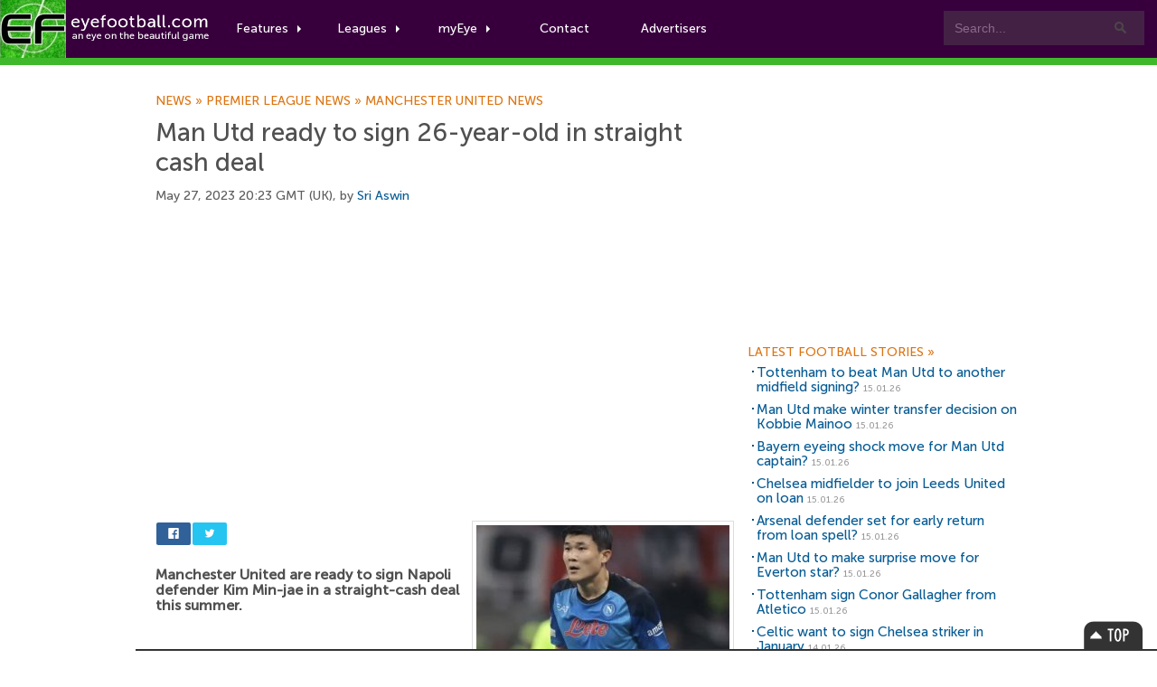

--- FILE ---
content_type: text/html; charset=UTF-8
request_url: https://www.eyefootball.com/news/53527/Man-Utd-26-year--straight-cash-deal.html
body_size: 7901
content:
<!-- using DB -->
<!DOCTYPE html>

<html xml:lang="en" lang="en">

<head>

<base href="https://www.eyefootball.com/" />
<meta charset="UTF-8">


<link rel="canonical" href="https://www.eyefootball.com/news/53527/Man-Utd-26-year--straight-cash-deal.html"/>
<link rel="alternate" media="only screen and (max-width: 640px)" href="https://www.eyefootball.com/mobile/53527/Man-Utd-26-year--straight-cash-deal.html" >



<script>
  (function(i,s,o,g,r,a,m){i['GoogleAnalyticsObject']=r;i[r]=i[r]||function(){
  (i[r].q=i[r].q||[]).push(arguments)},i[r].l=1*new Date();a=s.createElement(o),
  m=s.getElementsByTagName(o)[0];a.async=1;a.src=g;m.parentNode.insertBefore(a,m)
  })(window,document,'script','https://www.google-analytics.com/analytics.js','ga');

  ga('create', 'UA-1775696-3', 'auto');
  ga('send', 'pageview');

</script>


<script async src="//pagead2.googlesyndication.com/pagead/js/adsbygoogle.js"></script>
<script>
     (adsbygoogle = window.adsbygoogle || []).push({
          google_ad_client: "ca-pub-0822845539061681",
          enable_page_level_ads: true
     });
</script>

<script src="jquery-3.7.1.min.js"></script>
<script src="js/rrssb.min.js"></script>
<script src="js/tabs.js"></script>


<link rel="stylesheet" href="css/main.css">
<link rel="stylesheet" href="css/bootstrap.css">
<link rel="stylesheet" href="css/bar.css">
<link rel="stylesheet" href="css/eyefootball.css">
<link rel="stylesheet" href="css/rrssb.css" />

<meta name="language" content="en" />
<meta name="site" content="eyefootball.com" />
<meta name="country" content="United Kingdom" />
<meta name="copyright" content="eyefootball" /> 
<meta name="channel" content="Football,Soccer,Sports" />
<meta name="viewport" content="width=device-width, initial-scale=1.0">

<meta name='keywords' content="football news, Man Utd ready to sign 26-year-old in straight cash deal, Aris news, Aris football news, Inter news, Inter football news, Napoli news, Napoli football news,  football transfers" />

<title>Man Utd ready to sign 26-year-old in straight cash deal | Eyefootball</title>

<meta name="description" content="Manchester United are ready to sign Napoli defender Kim Min-jae in a straight-cash deal this summer." />
<meta name="DC.date.issued" content="2023-05-27">
<meta property="fb:app_id" content="2338063982"/>
<meta property="twitter:card" content="summary" />
<meta property="twitter:site" content="@eyefootball" />
<meta property="twitter:creator" content="@eyefootball" />
<meta property="twitter:url" content="https://www.eyefootball.com/news/53527" />
<meta property="twitter:title" content="Man Utd ready to sign 26-year-old in straight cash deal" />
<meta property="twitter:description" content="Manchester United are ready to sign Napoli defender Kim Min-jae in a straight-cash deal this summer." />
<meta property="twitter:image" content="https://www.eyefootball.com/imghold/thumbKimMinJae.jpg"/>
<meta property="og:title" content="Man Utd ready to sign 26-year-old in straight cash deal" />
<meta property="og:type" content="article" />
<meta property="og:url" content="https://www.eyefootball.com/news/53527" />
<meta property="og:image" content="https://www.eyefootball.com/imghold/thumbKimMinJae.jpg"/>
<link rel="image_src" href="https://www.eyefootball.com/imghold/thumbKimMinJae.jpg" />
<meta property="og:site_name" content="eyefootball">
<meta property="og:description" content="Manchester United are ready to sign Napoli defender Kim Min-jae in a straight-cash deal this summer.">
<meta name="page_title" content="football news | Man Utd ready to sign 26-year-old in straight cash deal" />
<meta name="title" content="football news | Man Utd ready to sign 26-year-old in straight cash deal" />
<meta name="ContentType" content="News" />

<link rel="alternate" type="application/rss+xml" title="Eye Football News" href="https://www.eyefootball.com/rss_news_main.xml" />
<meta name='y_key' content='d64688648173d4b2' /> 
<meta name='distribution' content='Global' /> 

<!--[if IE]>
<style type="text/css" media="screen">

@font-face{
font-family: MuseoSans;
src: url('MuseoSans_500.eot');
}

</style>
<![endif]-->


<script type="application/ld+json">
{
    "@context": "http://schema.org",
    "@type": "NewsArticle",
    "name": "Man Utd ready to sign 26-year-old in straight cash deal",
    "description": "Manchester United are ready to sign Napoli defender Kim Min-jae in a straight-cash deal this summer.",
    "url": "https://www.eyefootball.com/news/53527/Man-Utd-26-year--straight-cash-deal.html",
    "mainEntityOfPage": "https://www.eyefootball.com/news/53527/Man-Utd-26-year--straight-cash-deal.html",
    "inLanguage": "en_gb",
    "headline": "Man Utd ready to sign 26-year-old in straight cash deal",
    "dateCreated": "2023-05-27T19:23:03+0000",
    "dateModified": "2023-05-27T19:23:03+0000",
    "datePublished": "2023-05-27T19:23:03+0000",
    "copyrightYear": "2026"
}
</script>

<script type="application/ld+json">
{
    "@context": "http://schema.org",
    "@type": "Corporation",
    "name": "Eyefootball",
    "description": "Eyefootball is an independent football news website publishing Premier League stories.",
    "url": "https://www.eyefootball.com/",
    "sameAs": ["https://twitter.com/eyefootball","https://www.facebook.com/eyefootball"],
    "image": {
        "@type": "ImageObject",
        "url": "https://www.eyefootball.com/img/logo-header.png",
        "height": "116",
        "width": "424" 
    },
    "logo": {
        "@type": "ImageObject",
        "url": "https://www.eyefootball.com/img/logo-header.png",
        "height": "116",
        "width": "424" 
    },
    "foundingDate": "2007",
    "foundingLocation": "United Kingdom" 
}
</script>

<script type="application/ld+json">
{
    "@context": "http://schema.org",
    "name": "Eyefootball",
    "description": "Eyefootball is an independent football news website publishing Premier League stories.",
    "url": "https://www.eyefootball.com/",
    "image": "https://www.eyefootball.com/img/logo-header.png",
    "sameAs": ["https://twitter.com/eyefootball","https://www.facebook.com/eyefootball"],
    "copyrightHolder": {
        "@type": "Corporation",
        "name": "Eyefootball",
        "description": "Eyefootball is an independent football news website publishing Premier League stories.",
        "url": "https://www.eyefootball.com/",
        "sameAs": ["https://twitter.com/eyefootball","https://www.facebook.com/eyefootball"],
        "foundingDate": "2007",
        "foundingLocation": "United Kingdom" 
    },
    "author": {
        "@type": "Corporation",
        "name": "Eyefootball",
	    "description": "Eyefootball is an independent football news website publishing Premier League stories.",
	    "url": "https://www.eyefootball.com/",
	    "sameAs": ["https://twitter.com/eyefootball","https://www.facebook.com/eyefootball"],
        "foundingDate": "2007",
        "foundingLocation": "United Kingdom" 
    }
}
</script>

</head>

<body class="preload">
<!-- For accessibility -->
<a href="#content" class="skip">Skip to content</a>

<div id="fb-root"></div>
<script>(function(d, s, id) {
var js, fjs = d.getElementsByTagName(s)[0];
if (d.getElementById(id)) return;
js = d.createElement(s); js.id = id;
js.src = "//connect.facebook.net/en_US/all.js#xfbml=1";
fjs.parentNode.insertBefore(js, fjs);
}(document, 'script', 'facebook-jssdk'));</script>


<!-- Navigation -->
<div id="nav" class="clearfix">
	<a href="index.php" class="logo" title="Football News"><img src="img/logo-header.png" alt="Football News"></a>

	
	<div class="searchboxes">
		<form action="news/?search=true" method="get">
		   <input type="text" value="Search..." name="keywords" id="searcher" onfocus="this.value=''" onblur="this.value=' Search...'" /><input type="submit" value="Search" name="search" />
		</form>
	</div>


	<ul class="main">
		
		
		<li class="comhover"><a href="#" class="dropdown">Features<span class="caret"></span></a>
		    <ul class="clearfix">
		       <div class="featurewrap clearfix">
		          <div class="myeyecontent">
					  <div style="float:left; ">
						<ul>
						<li><a href='https://www.eyefootball.com/news' title='football news' alt='football news'>Football News</a> the latest stories</li>
						<li><a href='https://www.eyefootball.com/transfer_centre.php' title='football transfer centre' alt='football transfer centre'>Football Transfer Centre</a> the latest football transfer stories</li>
						<li><a href='https://www.eyefootball.com/scout' title='football scout' alt='football scout'>Football Scout</a> who will be the next big thing in world football?</li>
						<li><a href='https://www.eyefootball.com/featured-blogs' title='featured blogs' alt='featured blogs'>Featured Blogs</a> the latest opinions from our team</li>
						<li><a href='https://www.eyefootball.com/page_aboutus.php' title='eyefootball about us' alt='eyefootball about us'>About Us</a> learn a bit about the eyefootball crew</li>
						<li><a href='https://www.eyefootball.com/page_contactus.php' title='contact us' alt='contact us'>Contact us</a> get in touch</li>
						
						</ul>
					  </div>
				</div>
		      </div>
		    </ul>
		</li>
		
        <li class="comhover"><a href="#" class="dropdown">Leagues<span class="caret"></span></a>

        <ul id="dropselect" class="clearfix">
                <div class="leaguewrap clearfix">
			<li>
			<p>Premier League</p>
                        <a href="https://www.eyefootball.com/premier-league" alt='Premier League news' title='Premier League news'>Premier League news</a>
                        </li>
                        <li>
                        <p>La Liga</p>
			<a href="https://www.eyefootball.com/la-liga" alt='La Liga news' title='La Liga news'>La Liga news</a><br/>
                        </li>
			<li>
			<p>Serie A</p>
			<a href="https://www.eyefootball.com/serie-a" alt='Serie A news' title='Serie A news'>Serie A news</a>
			</li>
                </div>
                <div class="leaguewrap2 clearfix">
                        <li>
			<p>Bundesliga</p>
                        <a href="https://www.eyefootball.com/bundesliga" alt='Bundesliga news' title='Bundesliga news'>Bundesliga news</a>
                        </li>
                        <li>
                        <p>Ligue 1</p>
                        <a href="https://www.eyefootball.com/ligue-1" alt='Ligue 1 news' title='Ligue 1 news'>Ligue 1 news</a>
                        </li>
			<li>
			<p>Eredivisie</p>
			<a href="https://www.eyefootball.com/eredivisie" alt='Eredivisie news' title='Eredivisie news'>Eredivisie news</a>
			</li>
                 </div>
        </ul>

        </li>
		
<li class="comhover"><a href="#" class="dropdown">myEye<span class="caret"></span></a>
  <ul id="dropselect" class="clearfix">
     <div class="myeyewrap clearfix">
<div class="myeyecontent">

<span class="heading">Your Account</span>


           <div style="padding-top:20px">

		<form method='post' action='https://www.eyefootball.com/index.php?process=login'>
			<label for='username'>
				<table>
					<tr>
						<td style='width:100px'>Username:</td>
						<td><input type='text' class='input' name='username' tabindex='1' id='username' /></td>
					</tr>
				</table>
			</label>
			
			<label for='password'>
				<table>
					<tr>
						<td style='width:100px'>Password:</td> 
						<td><input type='password' class='input' name='password' tabindex='2' id='password' /></td>
					</tr>
				</table>
			</label>
			
			<label for='remember_me'>Keep logged in? <input type='checkbox' name='remember_me' value='1' tabindex='3' id='remember_me' /></label><br/><br/>
			<label for='submit'><input name='Submit' class='button' type='submit' id='submit' tabindex='4' value='Login' alt='login' title='login' /></label>
		</form>

		<br/>
		<span class="heading">You can join our writing team! Want to publish your own articles?</span>
		<a href="register.php?page=create">Click here to signup for an account</a>
                </div>


      </div>
    </div>
  </ul>
</li>

<li class="comhover"><a href="page_contactus.php">Contact</a></li>

<li class="comhover"><a href="page_advertisers.php">Advertisers</a></li>		

	</ul>


</div>

<!-- Navigation  -->

	<div class="newsheader">
		<div id="wrapper">
			<h2>Football News</h2>
		</div>
	</div>



<div id="wrapper">

	<!-- CONTENT -->
	<div id="content">

<div id="top_story"><div id="content" class="topstorystyle" itemscope itemtype="http://schema.org/NewsArticle">
<!-- google_ad_section_start -->
<h6><a href='/news' title='Football News'>News<span>&nbsp;»&nbsp;</span></a><a href='/premier-league' title='Premier League news'>Premier League news<span>&nbsp;»&nbsp;</span></a><a href='/club/12/Man_Utd/index.html' title='Manchester United news'>Manchester United news</a></h6><br/><h1 itemprop="name">Man Utd ready to sign 26-year-old in straight cash deal</h1><p class='articletimestamp'>May 27, 2023 20:23 GMT (UK), by <a rel="author" href="https://www.eyefootball.com/author/Sri_Aswin"><!-- Author Start -->Sri Aswin<!-- Author End --></a> 
</p>

<h2 style='visibility:hidden'><a href='https://www.eyefootball.com/news/53527'>Man Utd ready to sign 26-year-old in straight cash deal</a></h2>
<script async src="https://pagead2.googlesyndication.com/pagead/js/adsbygoogle.js"></script>
<!-- responsive_ad -->
<ins class="adsbygoogle"
     style="display:block"
     data-ad-client="ca-pub-0822845539061681"
     data-ad-slot="6286582474"
     data-ad-format="auto"></ins>
<script>
(adsbygoogle = window.adsbygoogle || []).push({});
</script>
<br/>

<div style="float:right">
<figure><p class="article_image"><img src="https://www.eyefootball.com/imghold/largestKimMinJae.jpg" title="Man Utd ready to sign 26-year-old in straight cash deal" alt="Man Utd ready to sign 26-year-old in straight cash deal" itemprop="image"/></p>
<figcaption><em itemprop="articleSection">Min-jae set for Man Utd transfer?</em></figcaption>
</figure>
</div>

<div style="margin-bottom:18px; width:450px;">

<div style='width:80px'>
<ul class="rrssb-buttons clearfix">
  <li class="rrssb-facebook">
    <!--  Replace with your URL. For best results, make sure you page has the proper FB Open Graph tags in header: https://developers.facebook.com/docs/opengraph/howtos/maximizing-distribution-media-content/ -->
    <a href="https://www.facebook.com/sharer/sharer.php?u=https://www.eyefootball.com/news/53527/Man-Utd-26-year--straight-cash-deal.html" class="popup">
      <span class="rrssb-icon"><svg xmlns="http://www.w3.org/2000/svg" viewBox="0 0 29 29"><path d="M26.4 0H2.6C1.714 0 0 1.715 0 2.6v23.8c0 .884 1.715 2.6 2.6 2.6h12.393V17.988h-3.996v-3.98h3.997v-3.062c0-3.746 2.835-5.97 6.177-5.97 1.6 0 2.444.173 2.845.226v3.792H21.18c-1.817 0-2.156.9-2.156 2.168v2.847h5.045l-.66 3.978h-4.386V29H26.4c.884 0 2.6-1.716 2.6-2.6V2.6c0-.885-1.716-2.6-2.6-2.6z"/></svg></span>
      <span class="rrssb-text">facebook</span>
    </a>
  </li>
  <li class="rrssb-twitter">
    <!-- Replace href with your Meta and URL information  -->
    <a href="https://twitter.com/intent/tweet?text=https://www.eyefootball.com/news/53527/Man-Utd-26-year--straight-cash-deal.html"
    class="popup">
      <span class="rrssb-icon"><svg xmlns="http://www.w3.org/2000/svg" viewBox="0 0 28 28"><path d="M24.253 8.756C24.69 17.08 18.297 24.182 9.97 24.62a15.093 15.093 0 0 1-8.86-2.32c2.702.18 5.375-.648 7.507-2.32a5.417 5.417 0 0 1-4.49-3.64c.802.13 1.62.077 2.4-.154a5.416 5.416 0 0 1-4.412-5.11 5.43 5.43 0 0 0 2.168.387A5.416 5.416 0 0 1 2.89 4.498a15.09 15.09 0 0 0 10.913 5.573 5.185 5.185 0 0 1 3.434-6.48 5.18 5.18 0 0 1 5.546 1.682 9.076 9.076 0 0 0 3.33-1.317 5.038 5.038 0 0 1-2.4 2.942 9.068 9.068 0 0 0 3.02-.85 5.05 5.05 0 0 1-2.48 2.71z"/></svg></span>
      <span class="rrssb-text">twitter</span>
    </a>
  </li>
</ul>
</div>

				</div>


<span itemprop="articleBody">
<!-- Article Start -->
<h2 style='font-size:16px'>
<strong>Manchester United are ready to sign Napoli defender Kim Min-jae in a straight-cash deal this summer.
</strong></h2>
<p style='font-size:16px; padding-top:10px'>
<br />
<br />
The South Korean has been a revelation during his debut campaign in Naples but has been tipped to leave soon.<br />
<br />
His foreign release clause will be active between July 1-15 and United are set to capitalise on the buy option.<br />
<br />
According to <a class='clublink' href="https://www.eyefootball.com/profile/Il_Mattino/" title="Il Mattino profile" alt="Il Mattino profile"><span itemscope itemtype="http://schema.org/Person"><span itemprop="name">Il Mattino</span></span></a>, the Red Devils are expected to pay the fee in one go and don't have any room for negotiation.<br />
<br />
Napoli president <a class='clublink' href="https://www.eyefootball.com/profile/Aurelio_De_Laurentiis/" title="Aurelio De Laurentiis profile" alt="Aurelio De Laurentiis profile"><span itemscope itemtype="http://schema.org/Person"><span itemprop="name">Aurelio De Laurentiis</span></span></a> has refused to speak on the defender and won't accept any players in exchange.<br />
<br />
Hence, United are set to make a single payment for the South Korean, who has given the green light for the switch.<br />
<br />
Min-jae is eager to work under <a class='clublink' href="https://www.eyefootball.com/profile/Erik_ten/" title="Erik ten profile" alt="Erik ten profile"><span itemscope itemtype="http://schema.org/Person"><span itemprop="name">Erik ten</span></span></a> Hag at United. He has his sights on a Premier League move this summer.<br />
<br />
Paris Saint-Germain are also interested in signing him but Min-jae prefers a lucrative move to England over Paris.<br/>
<!-- Article End -->

<!-- google_ad_section_end --></p></span>






<script async src="https://pagead2.googlesyndication.com/pagead/js/adsbygoogle.js"></script>
<!-- newadv -->
<ins class="adsbygoogle"
     style="display:inline-block;width:468px;height:60px"
          data-ad-client="ca-pub-0822845539061681"
	       data-ad-slot="6286582474"></ins>
	       <script>
	       (adsbygoogle = window.adsbygoogle || []).push({});
	       </script>

<div id="social"><ul id="toolbox">
<li class="print">
<a href="javascript:window.print();" title="Print this article">
<span>Print this article</span>
</a>
</li>

<li class="rss">
<a href="https://www.eyefootball.com/rss_news_main.xml" title="Football News RSS feed">
<span>Football News RSS</span>
</a>
</li>

<li class="newsindex">
<a href="/news" title="Football News">
<span>News Archive</span>
</a>
</li>

</ul></div>
<div id="social">
<div class="fb-comments" data-href="https://www.eyefootball.com/news/53527/Man-Utd-26-year--straight-cash-deal.html" data-width="597" data-num-posts="10"></div>
</div>


</div>
</div>
</div>
	<!-- CONTENT END -->


	<!-- SIDEBAR -->
	<div id="sidebar">


		<div id='googlebox'>

<script async src="//pagead2.googlesyndication.com/pagead/js/adsbygoogle.js"></script>
<!-- 300x250, created 25/02/08 -->
<ins class="adsbygoogle"
     style="display:inline-block;width:300px;height:250px"
     data-ad-client="ca-pub-0822845539061681"
     data-ad-slot="3178345245"></ins>
<script>
(adsbygoogle = window.adsbygoogle || []).push({});
</script>

    </div>




<!-- LATEST NEWS -->
<div id="featuredsection"> 
<h6><a href="/archive" title="football news centre">Latest Football Stories&nbsp;<span>&raquo;</span></a></h6> 


<ul>
<li id='artlinks'><h2><a href="/news/61551/Tottenham-beat-Man-Utd-midfield-signing.html" title="Tottenham to beat Man Utd to another midfield signing?">Tottenham to beat Man Utd to another midfield signing?</a> <span class="timestamp">15.01.26</span></h2></li>
<li id='artlinks'><h2><a href="/news/61550/Man-Utd-winter-transfer-decision-Kobbie-Mainoo.html" title="Man Utd make winter transfer decision on Kobbie Mainoo">Man Utd make winter transfer decision on Kobbie Mainoo</a> <span class="timestamp">15.01.26</span></h2></li>
<li id='artlinks'><h2><a href="/news/61549/Bayern-eyeing-Man-Utd-captain.html" title="Bayern eyeing shock move for Man Utd captain?">Bayern eyeing shock move for Man Utd captain?</a> <span class="timestamp">15.01.26</span></h2></li>
<li id='artlinks'><h2><a href="/news/61548/Chelsea-midfielder-Leeds-United-loan.html" title="Chelsea midfielder to join Leeds United on loan">Chelsea midfielder to join Leeds United on loan</a> <span class="timestamp">15.01.26</span></h2></li>
<li id='artlinks'><h2><a href="/news/61547/Arsenal-defender-early-return-loan-spell.html" title="Arsenal defender set for early return from loan spell?">Arsenal defender set for early return from loan spell?</a> <span class="timestamp">15.01.26</span></h2></li>
<li id='artlinks'><h2><a href="/news/61546/Man-Utd-surprise-Everton-star.html" title="Man Utd to make surprise move for Everton star?">Man Utd to make surprise move for Everton star?</a> <span class="timestamp">15.01.26</span></h2></li>
<li id='artlinks'><h2><a href="/news/61545/Tottenham-Conor-Gallagher-Atletico.html" title="Tottenham sign Conor Gallagher from Atletico">Tottenham sign Conor Gallagher from Atletico</a> <span class="timestamp">15.01.26</span></h2></li>
<li id='artlinks'><h2><a href="/news/61544/Celtic-Chelsea-striker-January.html" title="Celtic want to sign Chelsea striker in January">Celtic want to sign Chelsea striker in January</a> <span class="timestamp">14.01.26</span></h2></li>
<li id='artlinks'><h2><a href="/news/61543/Man-Utd-transfer-decision-Carricks-arrival.html" title="Man Utd make transfer decision after Carricks arrival">Man Utd make transfer decision after Carrick's arrival</a> <span class="timestamp">14.01.26</span></h2></li>
<li id='artlinks'><h2><a href="/news/61542/Everton-Fulham-enter-race-Arsenal-star.html" title="Everton & Fulham enter race to sign Arsenal star">Everton & Fulham enter race to sign Arsenal star</a> <span class="timestamp">14.01.26</span></h2></li>
</ul>




</div>
<!-- LATEST NEWS -->


<br/>



<!-- FANTASY FOOTBALL -->
<div id="footballscout">
	<h6>Premier League Fantasy Football</h6>
				<div class="callout">

				<div class="fantasyleague">
					<div class="transferwindow_img">
					<img src="https://www.btcbtn.com/fantasyfootball2022.jpg" alt="premier league fantasy football" title="premier league fantasy football"/>
					</div>

					<p class="transferwindow_text" style="margin-bottom:15px;">
				                        2025/26 FANTASY FOOTBALL IS HERE!! Take part with code: zrndt1 or click <a href="https://fantasy.premierleague.com/leagues/auto-join/zrndt1">HERE</a> to join!<br/><br/>					</p>
				</div>
			</div>
</div>

<!-- MOST POPULAR -->
<div id="top5"> 
	<h6><a href="/top5" title="top 5 articles">Top Stories Today&nbsp;<span>&raquo;</span></a></h6> 
	<li id='artlinks'><h2><a href="https://www.eyefootball.com/news/61551/Tottenham-beat-Man-Utd-midfield-signing.html" title="Tottenham to beat Man Utd to another midfield signing?">Tottenham to beat Man Utd to another midfield signing?</a> <span class="timestamp">15.01.26</span></h2></li>

<li id='artlinks'><h2><a href="https://www.eyefootball.com/news/61548/Chelsea-midfielder-Leeds-United-loan.html" title="Chelsea midfielder to join Leeds United on loan">Chelsea midfielder to join Leeds United on loan</a> <span class="timestamp">15.01.26</span></h2></li>

<li id='artlinks'><h2><a href="https://www.eyefootball.com/news/61550/Man-Utd-winter-transfer-decision-Kobbie-Mainoo.html" title="Man Utd make winter transfer decision on Kobbie Mainoo">Man Utd make winter transfer decision on Kobbie Mainoo</a> <span class="timestamp">15.01.26</span></h2></li>

<li id='artlinks'><h2><a href="https://www.eyefootball.com/news/61549/Bayern-eyeing-Man-Utd-captain.html" title="Bayern eyeing shock move for Man Utd captain?">Bayern eyeing shock move for Man Utd captain?</a> <span class="timestamp">15.01.26</span></h2></li>

<li id='artlinks'><h2><a href="https://www.eyefootball.com/news/61547/Arsenal-defender-early-return-loan-spell.html" title="Arsenal defender set for early return from loan spell?">Arsenal defender set for early return from loan spell?</a> <span class="timestamp">15.01.26</span></h2></li>

</ul>

</div>
<!-- MOST POPULAR -->

<!-- TRANSFER PANE -->
<div id="featuredsection">
	<h6><a href="transfer_centre.php" title="football transfer centre">Football Transfer Centre&nbsp;<span>&raquo;</span></a></h6>
				<div class="callout">

				<div class="transferwindow">
					<div class="transferwindow_img">
					<a href="transfer_centre.php" alt="football transfer centre" title="football transfer centre">
					<img src="https://btcbtn.com/football_transfers_arteta.jpg" alt="football transfer centre" title="football transfer centre"/></a>
					</div>

					<p class="transferwindow_text">

Follow the latest football transfer news in our <a href="transfer_centre.php" alt="football transfer centre" title="football transfer centre">football transfer centre</a>. Keep track of upcoming moves during the 2025/26 summer transfer window! The window closes on September 1st 2025.
					</p>
				</div>
			</div>
</div>
<!-- TRANSFER PANE -->



<!-- ON THIS DAY -->
<div id="onthisday">
<h6><a href="/archive" title="on this day">On this day&nbsp;<span>&raquo;</span></a></h6>
<ul>
<li id='artlinks'><h2><a href="https://www.eyefootball.com/news/53526/Real-Madrid-offered-chance-Man-Utd.html" title="Real Madrid offered chance to sign Man Utd target">Real Madrid offered chance to sign Man Utd target</a> <span class="timestamp">26.05.23</span></h2></li>

<li id='artlinks'><h2><a href="https://www.eyefootball.com/news/53525/Man-Utd-open-agent-World-Cup-finalist.html" title="Man Utd open talks with agent of World Cup finalist">Man Utd open talks with agent of World Cup finalist</a> <span class="timestamp">26.05.23</span></h2></li>

<li id='artlinks'><h2><a href="https://www.eyefootball.com/news/53524/England-star-determined-Arsenal.html" title="England star determined to join Arsenal">England star determined to join Arsenal</a> <span class="timestamp">26.05.23</span></h2></li>

<li id='artlinks'><h2><a href="https://www.eyefootball.com/news/53523/Erik-ten-Hag-focused-signing-Chelsea-star.html" title="Erik ten Hag focused on signing Chelsea star">Erik ten Hag focused on signing Chelsea star</a> <span class="timestamp">26.05.23</span></h2></li>

<li id='artlinks'><h2><a href="https://www.eyefootball.com/news/53522/Arsenal-attacker-close-agreeing-contract-terms.html" title="Arsenal attacker close to agreeing contract terms">Arsenal attacker close to agreeing contract terms</a> <span class="timestamp">26.05.23</span></h2></li>

</ul></div>

<!-- ON THIS DAY -->


<div style="float:left">
        <!-- GOOGLE PLUS -->
<!--<div class="google_spacer">-->

<!--
	<div class="g-plus" data-href="https://plus.google.com/+Eyefootball/" data-layout="portrait"></div>
		</div> -->
        <!-- GOOGLE PLUS -->
        <!-- FACEBOOK -->
<!--                <div class="facebook_spacer">
                <div class="fb-like-box" data-href="https://www.facebook.com/eyefootball" data-width="300" data-height="250" data-colorscheme="light" data-show-faces="true" data-header="false" data-stream="false" data-show-border="false"></div>
                </div>  -->
        <!-- FACEBOOK -->
<br/>

<!-- TWITTER -->
<!--
<a class="twitter-timeline" data-width="300" data-height="350" href="https://twitter.com/eyefootball">Tweets by eyefootball</a> <script async src="//platform.twitter.com/widgets.js" charset="utf-8"></script>
</div>

 <a href="https://twitter.com/eyefootball" class="twitter-follow-button" data-show-count="false" data-size="large">Follow @eyefootball</a><script>!function(d,s,id){var js,fjs=d.getElementsByTagName(s)[0],p=/^http:/.test(d.location)?'http':'https';if(!d.getElementById(id)){js=d.createElement(s);js.id=id;js.src=p+'://platform.twitter.com/widgets.js';fjs.parentNode.insertBefore(js,fjs);}}(document, 'script', 'twitter-wjs');</script> -->


<!-- TWITTER -->



	</div>
	<!-- END SIDEBAR -->

</div>
<!--END WRAPPER-->


<footer> 
 
		<section> 
				<a href="/news" class="cta" title="Football News" alt="Football Transfers">Football News</a> 
				<a href="/transfer_centre.php" class="cta" title="Football Transfers" alt="Football Transfers">Football Transfers</a> 
		</section> 
		
		<section> 
 
			<article> 
				<small>Copyright &copy; 2007 - 2025 Eyefootball. All rights reserved.</small><br/> 
		    	<br/>
				<a href="termsofuse.php" title="Terms of use">Terms of Use</a> 
				<a href="privacy_policy.php" title="Privacy Policy">Privacy Policy</a> 
		        <br/><br/>
		        <h3><a href="mailto:press@eyefootball.com">Contact us at press AT eyefootball.com</a></h3>

		        <small><br/>Eyefootball is a community platform, where anyone with an interest in the beautiful game can freely contribute and write football news articles.</small>
			</article> 
 
			<div style="margin-top:42px; text-align: left;"> 
				<a href="https://www.facebook.com/eyefootball" title='eyefootball on facebook' target="_blank"> 
					<strong>Facebook</strong> 
					<em>facebook.com/eyefootball</em> 
				</a> 

				<a href="https://www.twitter.com/eyefootball" title='eyefootball on twitter' target="_blank"> 
					<strong>Twitter</strong> 
					<em>twitter.com/eyefootball</em> 
				</a> 
				

			</div> 
 
			<div style="margin-top:42px; text-align:left">
  
 				<a href="https://www.eyefootball.com/page_help.php" title="How to use eyefootball"><strong>Help</strong></a> 
				<a href="https://www.eyefootball.com/page_aboutus.php" title="About eyefootball"><strong>About</strong></a>
		        <a href="https://www.eyefootball.com/page_ourteam.php" title="Eyefootball Writers and Editors"><strong>Our Writers and Editors</strong></a> 
		        <a href="https://www.eyefootball.com/page_editors.php" title="Football Writers"><strong>Open Writing Positions</strong></a>
		        <a href="https://www.eyefootball.com/careers.php" title="Careers"><strong>Careers</strong></a> 
 				<a href="https://www.eyefootball.com/page_advertisers.php" title="Advertisements"><strong>Advertisement Information</strong></a> 
 				<a href="https://www.eyefootball.com/page_contactus.php" title="Contact Us"><strong>Contact</strong></a> 
				<a href="https://www.eyefootball.com/page_sitemap.php" title="Sitemap"><strong>Sitemap</strong></a>
			</div> 
 
		</section> 
 
</footer> 


<div id="bottomban"> 
	<div class="bottomwrapper">

		<div id="topBtn"><a href="https://www.eyefootball.com/news/53527/Man-Utd-26-year--straight-cash-deal.html#top" class="scroll">Top</a></div> 

	 	   	<div class="full"> 

		       	<div id="corners"> 
				</div> 

	        </div>  

		</div>
		
    </div> 

</div>



</body>

</html>



--- FILE ---
content_type: text/html; charset=utf-8
request_url: https://www.google.com/recaptcha/api2/aframe
body_size: 266
content:
<!DOCTYPE HTML><html><head><meta http-equiv="content-type" content="text/html; charset=UTF-8"></head><body><script nonce="8sUfcWMrYE9NC1-C3Irbtw">/** Anti-fraud and anti-abuse applications only. See google.com/recaptcha */ try{var clients={'sodar':'https://pagead2.googlesyndication.com/pagead/sodar?'};window.addEventListener("message",function(a){try{if(a.source===window.parent){var b=JSON.parse(a.data);var c=clients[b['id']];if(c){var d=document.createElement('img');d.src=c+b['params']+'&rc='+(localStorage.getItem("rc::a")?sessionStorage.getItem("rc::b"):"");window.document.body.appendChild(d);sessionStorage.setItem("rc::e",parseInt(sessionStorage.getItem("rc::e")||0)+1);localStorage.setItem("rc::h",'1768545884376');}}}catch(b){}});window.parent.postMessage("_grecaptcha_ready", "*");}catch(b){}</script></body></html>

--- FILE ---
content_type: text/css
request_url: https://www.eyefootball.com/css/eyefootball.css
body_size: 5153
content:
* {
margin: 0;
padding: 0;
}


#header {
width:980px; 
margin:0 auto;
height:90px;
}

#wrapper {
width: 980px;
margin: 0 auto;
padding-top:28px;
overflow: hidden;
text-align: center;
background: #fff;
display:block;
}

div,dl,dt,dd,ul,ol,li,h1,h2,h3,h4,h5,h6,pre,code,form,fieldset,legend,input,button,textarea,p,blockquote,th,td,span {
margin: 0;
padding: 0;
}

a{
color:#085C94;
text-decoration:none;
}
a:hover {
text-decoration:underline;
}
img {
border: none;
}

img.article_picture { 
	margin-left:20px; padding:3px; border: solid 1px #ddd;
}

figcaption {
	width:240px;
	margin-bottom:10px;
	margin-left:20px;
	margin-top: 3px;
	font-size:12px;
}

h1 {
font-family: 'MuseoSans-500';
line-height: 120%;
font-size: 28px;
margin-top: 3px;
margin-bottom: 12px;
font-weight: normal;
}
h2 {
font-family: 'MuseoSans-500';
line-height: 110%;
font-size: 24px;
margin-top: 3px;
margin-bottom: 6px;
font-weight: normal;
}
h3 {
color: #585858;
font-family: 'MuseoSans-500';
line-height: 110%;
font-size: 13pt;
font-weight: normal;
}
h4, h5 {
font-family: 'MuseoSans-500';
line-height: 110%;
}
h7.bar {
background: #f5f5f5;
height: 10px;
line-height: 10px;
text-transform: uppercase;
margin-bottom: 12px;
font-weight: bold;
font-size: 10px;
width: 50px;
color: gray;
}
h7.bar span {
padding: 0 8px 1px 0;
background: white;
}
h3{
color: #6f6f6f;
}
h4{
padding-top: 8px;
font-size: 14px;
color: #474747;
}
h5{
font-size: 14px;
color: #323232;
}


h6{
font-family: 'MuseoSans-500';
line-height: 110%;
text-transform: uppercase;
font-weight: normal;
width: auto;
font-size: 14px;
clear: both;
margin: 0px 0 7px;
float: left;
padding-right: 12px;
line-height: 14px;
}

#leaguenews.h6 {
margin: 0px 0 7px;
}

p {
font-family: 'MuseoSans-500';
font-size: 11px;
line-height: 135%;
color: #333;
}

br {
padding-bottom:15px;
}

.input {
   font-family: 'MuseoSans-500';
   border: 1px solid #2b83ba;
   background: #ffffff;
   padding:4px;
   font-size:12px;
}

.selector {
   font-family: 'MuseoSans-500';
   border: 1px solid #2b83ba;
   background: #ffffff;
   padding:8px;
   margin-bottom: 4px;
   margin-top: 4px;
   font-size:12px;
   width:220px;
}

.button {
   border-top: 1px solid #2b83ba;
   background: #0088cc;
   background: -webkit-gradient(linear, left top, left bottom, from(#0088cc), to(#046ba0));
   background: -webkit-linear-gradient(top, #0088cc, #046ba0);
   background: -moz-linear-gradient(top, #0088cc, #046ba0);
   background: -ms-linear-gradient(top, #0088cc, #046ba0);
   background: -o-linear-gradient(top, #0088cc, #046ba0);
   padding: 5px 10px;
   -webkit-border-radius: 8px;
   -moz-border-radius: 8px;
   border-radius: 8px;
   -webkit-box-shadow: rgba(0,0,0,1) 0 1px 0;
   -moz-box-shadow: rgba(0,0,0,1) 0 1px 0;
   box-shadow: rgba(0,0,0,1) 0 1px 0;
   text-shadow: rgba(0,0,0,.4) 0 1px 0;
   color: white;
   font-size: 14px;
   text-decoration: none;
   vertical-align: middle;
   }
.button:hover {
   border-top-color: #0e0f0f;
   background: #0e0f0f;
   color: #fff;
   }
.button:active {
   border-top-color: #1b435e;
   background: #1b435e;
   }

.body_bg_1 {
border: solid 1px #e0e0e0;
background: #f8f8f8;
}

#news_main p {
font-family: 'MuseoSans-500';
}

.timestamp{
font-size: 10px;
font-family: 'MuseoSans-500';
color: #999;
}
.more {
font-size:11px;
}

.standard {
font-size:14px;
}

.textstandard {
font-size:12px;
}

.article_holder {
float:left;
padding-left:6px;
padding-right:6px;
}
.article_holder p {
font-size: 12px;
}

.article_holder h3 {
font-size:15pt;
}

.article_holder h4 {
font-size:14px;
text-transform: none;
}

.articletimestamp {
color: #5f5f5f;
font-size:14px;
padding-bottom:12px;
}


#social {
width:600px; 
padding:15px; 
float:left; 
margin-top:20px; 
border-top: solid 1px #ddd;  
border-bottom: solid 1px #ddd; 
background-color:#f6f6f6;
}


#transfers {
width:600px;
padding:15px;
float:left;
margin-top:20px;
border-top: solid 1px #ddd;
border-bottom: solid 1px #ddd;
background-color:#f6f6f6;
}

#transfers p {
font-size:15px;
}


.dateline{
text-transform: uppercase;
}
.byline{
white-space: normal;
}

.middleSwrapper {
	float:left; 
	position:relative;
	margin-bottom:30px;
}

.middleSwrapper img {
	padding:1px;
	border: solid 1px #909090;
}

.midSwrapper {
        float:left;
        position:relative;
}

.midSwrapper img {
        padding:1px;
        border: solid 1px #909090;
}


.middleSdescription {
	position:absolute; 
	bottom:2px; 
	left:2px;
	width:215px;
	background-color:#404040;
	color:white;
	opacity:0.8; 
	filter:alpha(opacity=60); 
        padding:7px;
}

.middleSwrapper a {
	color:white;
}

.middleSdescriptionC {
	margin:0px;
        color:#ffffff;
        font-size:14px;
}

.middleSdescriptionC2 {
        margin:0px;
        color:#ffffff;
        font-size:11px;
}


.middle_archivelink {
text-transform: uppercase;
padding-top:35px;
text-align:center;
font-size:10px;
}
.middle_archivelink2 {
text-transform: uppercase;
padding-top:5px;
text-align:center;
font-size:10px;
}
h6 a{
display: block;
height: 10px;
float: left;
width: auto;
line-height: 10px;
color: #dc7412;
}
h6 a span{
color: #dc7412;
}

h6 a:hover{
color: #dc7412;
}

#newsarticle h2 {
font-size:20px;
}

#newslist_area li {
list-style: none;
}

#newslist_area li h3{
font-family: 'MuseoSans-500';
font-size: 15px;
float: left;
width:100%;
background: url(https://www.eyefootball.com/images/linkdot.png) no-repeat 0 4px;
padding-left: 11px;
margin-top: 10px;
}

li#artlinks h2{
font-family: 'MuseoSans-500';
font-size: 15px;
float: left;
width:96%;
font-weight:normal;
background: url(https://www.eyefootball.com/images/linkdot.png) no-repeat 0 4px;
padding-left: 10px;
margin-top: 2px;
margin-bottom: 5px;
}

li#sub-rss a {
	background: transparent url(https://www.eyefootball.com/images/icon-rss.gif) no-repeat left; 
}

#subscribe {
	float:left;
	margin-top: 20px;
	margin-bottom: 15px; 
}

#subscribe li a {
        font-size: 14px;
	display: block;
	padding: 5px 0 20px 30px; 
}

#articleoptions {
        float:left;
        margin-top: 0px;
       	margin-bottom: 5px;
	margin-right: 8px;
}

#articleoptions li a {
        font-size: 13px;
        display: inline;
        padding: 8px 0 20px 30px;
}



#tagpage {
        margin-top: 10px; margin-right:10px; width:582px; border: solid 1px #ddd; padding:7px; background:white; float:left;
}

#tagpage li {
	list-style-type: square;
	list-style-position: outside;
	list-style-image: none;
	margin-left:20px;
}


#relatedclub {
	margin-top: 10px; margin-right:10px; width:274px; border: solid 1px #ddd; padding:7px; background:white; float:left;
}

#relatedclub li {
list-style:none;
}

#relatedclub h3 {
font-size:16px;
}


#officialclub {
        margin-top: 10px; margin-right:10px; width:582px; border: solid 1px #ddd; padding:7px; background:white; float:left;
}

#toolbox li {
	width: 140px;
	float: left;
	padding: 0 0 0 22px;
	line-height: 14px;
}

#toolbox li.print {
	background: url("https://www.eyefootball.com/images/print.png") no-repeat top left;
	margin-left: 8px;
	width: 110px;
}

#toolbox li.email {
	background: url("https://www.eyefootball.com/images/email.png") no-repeat top left;
	margin-left: 5px;
	width: 110px;
}

#toolbox li.rss {
	background: url("https://www.eyefootball.com/images/RSS.jpg") no-repeat top left;
	margin-left: 8px;
	width: 150px;
}

#toolbox li.newsindex {
	background: url("https://www.eyefootball.com/images/newsindex.jpg") no-repeat top left;
	margin-left: 8px;
	width: 90px;
}


#toolbox li a {
	font-size: 14px;
	font-weight: normal;
}


.article_image {
float:right;
position: relative;
overflow: hidden;
padding: 4px;
line-height:80%;
border: solid 1px #ddd;
margin-bottom:8px;
margin-left:12px;
}

.bubble {
    display:inline;
    overflow:visible;
    float:right;
    padding-left:5px;
    margin-top:7px;
    margin-bottom:7px;
    margin-left:5px;
    width:210px; 
    background-color: #d4d4d4;
    background-image: -webkit-linear-gradient(top, hsla(0,0%,100%,.5), hsla(0,0%,100%,0));
    background-image:    -moz-linear-gradient(top, hsla(0,0%,100%,.5), hsla(0,0%,100%,0));
    background-image:     -ms-linear-gradient(top, hsla(0,0%,100%,.5), hsla(0,0%,100%,0));
    background-image:      -o-linear-gradient(top, hsla(0,0%,100%,.5), hsla(0,0%,100%,0));
    background-image:         linear-gradient(top, hsla(0,0%,100%,.5), hsla(0,0%,100%,0));
    border-radius: 20px;
    box-shadow: inset 0 1px 1px hsla(0,0%,100%,.5),
                2px 2px 0 hsla(0,0%,0%,.1);
    color: #616161;
 
    font-size: 10px;
    padding: 10px 15px;
    text-shadow: 0 1px 1px hsla(0,0%,100%,.5);
}

.bubble_quote {
    color:#474747;
}

.bubble_quoter {
    color:#474747; 
    padding-bottom:15px; 
    font-weight:bold; 
    padding-top:2px; 
}

#league_news {
width: 100%;
float: left;
position: relative;
padding-bottom: 10px;
}
#recent_news, #recent_transfernews {
width: 100%;
float: left;
position: relative;
padding-bottom: 11px;
padding-top: 11px;
border-bottom: 1px solid #ddd;
}
#recent_news .top_image {
position: relative;
}
#recent_news h6{
margin-top: 0;
}
#recent_transfernews h2, #recent_news h2 {
clear: left;
margin-top: 7px;
}
#recent_transfernews .image {
float: left;
margin-right: 5px;
}

#talksportbox {
   margin-bottom:17px;
}

#googlebox {
   margin-bottom:24px;	
}


/***********************************
*** LEAGUES
***********************************/
.name {
	font-size:10px;
	padding-right: 12px;
}

.played {
	font-size:10px;
	padding-right:8px;
}

.points {
	font-size:10px;
}

/***********************************
*** TAG CLOUDS
***********************************/

#tagcloud{
        border: solid 1px #ddd;
        padding: 1px;
	float:left;
	display:inline;
	width:386px;
        margin-bottom:30px;
	}	

	#tags ul{
		padding:.5em 10px;
		text-align:center;		
		}
	#tags li{
		margin:0;
		padding:0;
		list-style:none;
		display:inline;
		}
	#tags li a{
		color:#085C94;
		padding:0 4px;
		}
	#tags li a:hover{	
		color:#000000;
		}		
	
	.tag4{font-size:75%;}
	.tag3{font-size:90%;}
	.tag2{font-size:110%;}
	.tag1{font-size:130%; text-transform:uppercase;}


/*** LEAGUE TABLES ***/
#tabs {
float: left;
margin: 0;
width: 220px;
}
#tabs ul {
float: left;
display:inline;
background: #ededed;
padding:0px;
width: 220px;
}
#tabs li {
display:inline; 
list-style: none;
border:1px #ddd solid;
width:65px;
}
* html #tabs li {
display: inline;
}
#tabs li, #tabs li a {
float: left;
padding-top:2px;
padding-bottom:2px;
font-size: 90%;
}
#tabs ul li.active {
border:1px #ddd solid;
background: #fff;
padding-top:2px;
padding-bottom:2px;
}
#tabs ul li.active a {
background: #fff;
color: #333333;
}
#tabs div {
clear: both;
}

#tabs ul li a {
text-decoration: none;
color: #000;
font-weight: normal;
}

.c2 {
width:180px;
padding-top:1px;
padding-bottom:2px;
}
/*** LEAGUE TABLES ***/
/* major layout boxes */
#content{
float:left;
position: relative;
margin: 2px 0 30px 11px;
padding-right: 4px;
width:640px;
text-align: left;
}
#sidebar{
float: right;
margin: 2px 3px 0 0;
position: relative;
width: 300px;
margin-bottom:200px;
text-align: left;
}
#footer {
float:left;
clear:both;
height:27px;
margin:10px 0 5px;
overflow:hidden;
padding-top: 10px;
width: 100%;
border-top: 1px solid #999;
}
#news_main .top_image {
float:right;
position: relative;
overflow: hidden;
padding: 1px;
line-height:80%;
border: solid 1px #c1c1c1;
margin-left:8px;
margin-bottom:3px;
}
#news_main .short {
width: 320px;
}
#news_main .content {
padding-bottom: 14px;
}
#top_story {
float:left;
width: 634px;
border-bottom: solid 1px #fff;
margin-bottom: 4px;
}
.majorstorystyle{
width: 100%;
margin-right: 20px;
float: left;
}

.majorstorystyle h2 {
font-size:28px;
}

.majorstory_image {
float:right;
position: relative;
overflow: hidden;
padding: 1px;
line-height:80%;
border: solid 1px #ddd;
margin-left:8px;
margin-bottom:8px;
}
/* homepage / landing page content boxes */
#news_main{
/* IF ITS A MAIN STORY padding-top:10px; */
/* IF ITS A MAIN STORY */
width: 390px;
padding-right: 9px;
float: left;
position: relative;
}
#newslist_area{
width: 233px;
margin-left: 7px;
float: left;
position: relative;
}
#featured_news {
width:100%;
font-size: 11px;
float:left;
margin-top:7px;
margin-bottom:9px;
font-family: 'MuseoSans-500';
line-height:140%;
}
#featured_news_image {
float:right;
margin-left:3px;
}
/* sidebar boxes */
#sidebar div{
float: left;
}

/* make spacing and borders consistent on hp sidebar */
#sidebar div#slideshows,
#sidebar div.sidebarad_middle,
#sidebar div#mostpopular,
#sidebar div#leaguetable,
#sidebar div#footballscout,
#sidebar div#senseiwenger,
#sidebar div#mostpopular{
width: 100%;
margin-bottom:20px;
}

#latestsection {
padding-bottom:20px;
}

#top5 {
padding-top:2px;
padding-bottom:22px;
width:300px;
}

#top5 li {
list-style:none;
}

#onthisday {
padding-top:1px;
padding-bottom:4px;
width:300px;
}

#onthisday li {
list-style:none;
}


#sidebar div#mostpopular,
#sidebar div#featuredsection div.callout,
#sidebar div#leaguetable div.callout,
#sidebar div#footballscout div.callout,
#sidebar div#senseiwenger div.callout,
#sidebar div#personals_content,
#sidebar div#section {
margin-bottom: 0px;
}
#newslist_area ul,
#newslist_area ul li {
width: 100%;
clear: left;
}
.topstorystyle {
float:left;
padding-bottom:25px;
}

.topstorystyle h3 {
font-size:16px;
}

.topstoryfont {
font-size:15px;
}
.majorstoryfont {
font-size:16px;
}
.nextstorystyle {
float:left; 
padding-top:10px; 
margin-top: 10px; 
padding-bottom: 10px;
border-top: solid 1px #ddd;
}
.transferstorystyle {
float:left;
padding-top: 1px;
margin-top: 3px;
padding-bottom: 10px;
}

.leaguestory {
float:left;
padding-bottom:10px;
margin-top: 10px;
padding-bottom: 10px;
border-bottom: solid 1px #ddd;
}

.nextstoryfont {
font-size:15px;
}
.fantasyleague {
padding-right:4px; height:80px;
}
.transferwindow {
padding-right:4px; height:128px;
}
.transferwindow_img {
float:left; padding-right:8px;
}
.transferwindow_text {
padding: 10px;
width: 280px;
}
.social_button {
padding-bottom:14px;
}

.scoutwrap {
	  position:relative;
	  float:left;
	  clear:none;
	  overflow:hidden;
          height:162px;
}
.scoutwrap img {
	  position:relative;
	  z-index:1;
}
.scoutwrap .desc {
	  display:block;
	  position:absolute;
	  width:100%;
	  top:80%;
	  left:0;
	  z-index:2;
	  text-align:left;
          padding-left:15px;
	  padding-top:2px;
	  padding-bottom:1px;
	  /* Fallback for web browsers that doesn't support RGBa */
	  background: rgb(0, 0, 0);
	  /* RGBa with 0.6 opacity */
	  background: rgba(0, 0, 0, 0.6);
}
.scoutwrap {
           font-size:14px;
	   color:#fff;
}
.scoutwrap a {
	   color:#fff;
	   text-decoration:none;
}
.scoutwrap a:hover {
           font-size:14px;
	   color:#fff;
	   text-decoration:underline;
}



/* featured section */
#featuredsection {
	margin-bottom:28px;
}
#featuredsection li {
list-style:none;
}
#featuredsection div.callout {
width: 300px;
border-top: 5px solid #BA6E30;
border-bottom: 5px solid #BA6E30;
}
#featuredsection h6 {
margin-top: 0;
margin-bottom: 7px;
}
#featuredsection h3 {
padding-top: 35px; /* for spons ad abs posit t the right */
margin-left: 10px;
}
#featuredsection h3 a {
font: bold 12px arial, helvetica, sans-serif;
float: left;
text-transform: uppercase;
margin-bottom: 6px;
color: #999;
width: 100%;
padding-left: 18px;
}
#featuredsection .title {
margin: 8px 10px 5px 10px;
}
#featuredsection .title a {
clear: both;
font-family: 'MuseoSans-500';
font-size: 14px;
line-height: 115%;
}
#leaguetable {
width: 225px;
}
#senseiwenger div.callout {
width: 300px;
border-top: 5px solid #BA6E30;
border-bottom: 5px solid #BA6E30;
}
#senseiwenger .title {
margin: 8px 10px 5px 10px;
}
#senseiwenger .title a {
clear: both;
font-family: 'MuseoSans-500';
font-size: 14px;
line-height: 115%;
}
#footballscout {
	margin-bottom:28px
}
#footballscout div.callout {
width: 300px;
border-top: 5px solid #BA6E30;
border-bottom: 5px solid #BA6E30;
}
#footballscout .title {
margin: 8px 10px 5px 10px;
}
#footballscout .title a {
clear: both;
font-family: 'MuseoSans-500';
font-size: 14px;
line-height: 115%;
}
.footballscout_text {
margin-left:10px;
margin-right:10px;
margin-bottom:10px;
}
.footballscout2_text {
margin-right: 2px;
margin-left: 6px;
margin-bottom: 3px;
padding: 2px;
font-size:10px;
line-height:12px;
}
.footballscout_image {
float:left;
padding-right: 9px;
height:90px;
}
.google_spacer {
padding-top:10px;
display:block;
}
.facebook_spacer {
padding-top:4px;
display:block;
}
.player_tweets {
float:left;
width:100%;
height:auto;
border: 1px solid #c1c1c1;
font-size:80%
}
.grayborder {
border: 1px solid #ddd;
float:right;
margin-left: 1px;
margin-bottom: 2px;
width:24px;
height:24px;
}
.imageborder {
border:solid 1px #ddd; padding:1px;
}
.tweets_logo {
text-align:right;
float:right;
padding:5px;
border:0px;
}
.tweets_tweet {
font-size:90%;
}
.tweets_gray{
background-color:#ededed;
}
.tweets_white{
background-color:#ffffff;
}
.tweets_profile {
width: 30px;
padding-left: 4px;
padding-right:7px;
vertical-align:middle
}
.tweets_blurb {
padding-top:6px;
padding-bottom:6px;
line-height:12px;
width: 80%;
font-size:10px;
padding-right:5px;
vertical-align:middle
}
.tweets_date {
font-weight:normal;
font-size:85%;
}
.tweets_retweet {
width: 18px;
padding-left:2px;
padding-right:5px;
vertical-align:middle;
}
section, footer, article { display: block; }
a.cta,
#application input[type="submit"] {
position: absolute;
right: 10px; top: 23px;
background: url(https://btcbtn.com/sprite.png) -240px -10px;
font-size: 14px;
color: #fff;
text-align: center;
text-transform: uppercase;
text-shadow: -1px -1px 0 rgba(0,0,0,0.2);
width: 220px;
padding: 7px 0 7px;
-webkit-transition: -webkit-box-shadow 0.2s ease;
}
a.cta:hover {
background-position: -240px -53px;
background-color: rgba(234,39,124,0.2);
-webkit-box-shadow: 0 0 5px rgba(234,39,124,0.5);
}
a.cta:active {
background-position: -240px -96px;
-webkit-box-shadow: 0 0 5px rgba(234,39,124,0.2);
padding: 8px 0;
}
footer {
float: left;
background: rgb(248,247,247) center top;
border-top: 1px solid #ddd;
width: 100%;
height: 280px;
padding-top: 13px;
padding-bottom: 90px;
margin: 0 auto;
}
footer section {
position: relative;
width: 960px;
margin: 0 auto;
}
footer .cta {
right: 10px; top: 0;
}
footer .cta:first-of-type {
right: 250px;
background-position: -10px -10px;
}
footer .cta:first-of-type:hover,
#application input[type="submit"]:hover {
background-position: -10px -53px;
background-color: rgba(0,0,0,0.1);
-webkit-box-shadow: 0 0 5px rgba(0,0,0,0.5);
}
footer .cta:first-of-type:active,
#application input[type="submit"]:active {
background-position: -10px -96px;
-webkit-box-shadow: 0 0 5px rgba(0,0,0,0.2);
}
footer article, footer div {
position: relative;
color: #78787b;
width: 220px;
margin: 8px 10px 10px;
float: left;
}
footer h3 {
background: #f8f7f7;
line-height: 12px;
padding: 0 10px 12px 0;
margin: -6px 0 0;
float: left;
}
footer article {
width: 460px;
}
footer article p {
margin: 0 0 10px;
clear: both;
}
footer article p a {
margin: auto;
float: none;
}
footer article small {
float: left;
font-size:12px;;
}
footer article a {
margin: 0 0 0 15px;
float: left;
font-size:12px;
}
footer div a {
position: relative;
color: #000000 !important;
width: 220px;
margin: 0 0 2px;
float: left;
font-size:12px;
}
footer div:first-of-type a {
width: 170px;
padding-left: 50px;
padding-bottom: 10px;
}
footer div a * {
display: block;
font-style: normal;
}
footer div a strong {
color: #222;
font-weight: normal;
}
footer div a:hover * {
color: #000000;
}
footer div:first-of-type a strong:before,
.modal .badge strong:before {
content: '';
position: absolute;
left: 0; top: -1px;
background: url(https://btcbtn.com/sprite.png) -348px -140px;
width: 40px;
height: 40px;
}
footer div a[href*="twitter"] strong:before,
#twitter .badge strong:before {
background-position: -296px -140px;
}
footer div a[href*="google"] strong:before,
#google .badge strong:before {
background-position: -387px -140px;
}
footer div a[href*="instagram"] strong:before,
#instagram .badge strong:before {
background-position: -430px -140px;
}



#league_box_1 {
	margin: 15px auto 0px auto;
	width:220px;
}

ul.tabbies {
	margin-top:7px; padding:0px;
	margin-top:5px;
	margin-bottom:3px;
}
ul.tabbies li {
	list-style:none;
	display:inline;
}
ul.tabbies li a {
	background-color:#085C94;
	color:#fff;
	padding:8px 4px 8px 4px;
	text-decoration:none;
	font-size:9px;
	font-weight:bold;
	text-transform:uppercase;
	border:1px solid #c1c1c1;
	background-repeat:repeat-x;	 
	background-position:bottom;
}
ul.tabbies li a:hover {
	background-color:#2f343a;
	border-color:#2f343a;
}
ul.tabbies li a.active {
	background-color:#ffffff;
	color:#085C94;
	border:1px solid #c1c1c1;
        border-bottom:1px solid #ffffff;
	background-repeat:repeat-x;
	background-position:top;	
}
.contented {
	background-color:#ffffff;
	padding:10px;
	border:1px solid #c1c1c1; 	
	background-image:url(https://www.eyefootball.com/images/content_bottom.jpg);
	background-repeat:repeat-x;	 
	background-position:bottom;	
}
#content_2, #content_3, #content_4, #content_5 { display:none; }

.contented ul {
	margin:0px;
	padding:0px 20px 0px 20px;
}
.contented ul li {
	list-style:none;
	border-bottom:1px solid #d6dde0;
	padding-top:15px;
	padding-bottom:15px;
	font-size:13px;
}
.contented ul li:last-child {
	border-bottom:none;
}
.contented ul li a {
	text-decoration:none;
	color:#3e4346;
}
.contented ul li a small {
	color:#8b959c;
	font-size:9px;
	text-transform:uppercase;
	position:relative;
	left:4px;
	top:0px;
}
.contented ul li a:hover {
	color:#a59c83;
}
.contented ul li a:hover small {
	color:#baae8e;
}


.btn_join {
  background: #57b3f0;
  background-image: -webkit-linear-gradient(top, #57b3f0, #2980b9);
  background-image: -moz-linear-gradient(top, #57b3f0, #2980b9);
  background-image: -ms-linear-gradient(top, #57b3f0, #2980b9);
  background-image: -o-linear-gradient(top, #57b3f0, #2980b9);
  background-image: linear-gradient(to bottom, #57b3f0, #2980b9);
  -webkit-border-radius: 28;
  -moz-border-radius: 28;
  border-radius: 28px;
  font-family: Arial;
  color: #ffffff;
  font-size: 15px;
  padding: 10px 20px 10px 20px;
  text-decoration: none;
}

.btn_join:hover {
  background: #3cb0fd;
  background-image: -webkit-linear-gradient(top, #3cb0fd, #3498db);
  background-image: -moz-linear-gradient(top, #3cb0fd, #3498db);
  background-image: -ms-linear-gradient(top, #3cb0fd, #3498db);
  background-image: -o-linear-gradient(top, #3cb0fd, #3498db);
  background-image: linear-gradient(to bottom, #3cb0fd, #3498db);
  text-decoration: none;
}




--- FILE ---
content_type: text/css
request_url: https://www.eyefootball.com/css/rrssb.css
body_size: 1335
content:
.rrssb-buttons{box-sizing:border-box;font-family:"Helvetica Neue",Helvetica,Arial,sans-serif;font-size:12px;height:36px;margin:0;padding:0;width:100%}.rrssb-buttons:after{clear:both}.rrssb-buttons:after,.rrssb-buttons:before{content:' ';display:table}.rrssb-buttons li{box-sizing:border-box;float:left;height:100%;line-height:13px;list-style:none;margin:0;padding:0 2px}.rrssb-buttons li.rrssb-email a{background-color:#0a88ff}.rrssb-buttons li.rrssb-email a:hover{background-color:#006ed6}.rrssb-buttons li.rrssb-facebook a{background-color:#306199}.rrssb-buttons li.rrssb-facebook a:hover{background-color:#244872}.rrssb-buttons li.rrssb-tumblr a{background-color:#32506d}.rrssb-buttons li.rrssb-tumblr a:hover{background-color:#22364a}.rrssb-buttons li.rrssb-linkedin a{background-color:#007bb6}.rrssb-buttons li.rrssb-linkedin a:hover{background-color:#005983}.rrssb-buttons li.rrssb-twitter a{background-color:#26c4f1}.rrssb-buttons li.rrssb-twitter a:hover{background-color:#0eaad6}.rrssb-buttons li.rrssb-googleplus a{background-color:#e93f2e}.rrssb-buttons li.rrssb-googleplus a:hover{background-color:#ce2616}.rrssb-buttons li.rrssb-youtube a{background-color:#df1c31}.rrssb-buttons li.rrssb-youtube a:hover{background-color:#b21627}.rrssb-buttons li.rrssb-reddit a{background-color:#8bbbe3}.rrssb-buttons li.rrssb-reddit a:hover{background-color:#62a3d9}.rrssb-buttons li.rrssb-pinterest a{background-color:#b81621}.rrssb-buttons li.rrssb-pinterest a:hover{background-color:#8a1119}.rrssb-buttons li.rrssb-pocket a{background-color:#ed4054}.rrssb-buttons li.rrssb-pocket a:hover{background-color:#e4162d}.rrssb-buttons li.rrssb-github a{background-color:#444}.rrssb-buttons li.rrssb-github a:hover{background-color:#2b2b2b}.rrssb-buttons li.rrssb-instagram a{background-color:#125688}.rrssb-buttons li.rrssb-instagram a:hover{background-color:#0c3a5b}.rrssb-buttons li.rrssb-delicious a{background-color:#0b79e5}.rrssb-buttons li.rrssb-delicious a:hover{background-color:#095fb4}.rrssb-buttons li.rrssb-vk a{background-color:#4d71a9}.rrssb-buttons li.rrssb-vk a:hover{background-color:#3d5a86}.rrssb-buttons li.rrssb-hackernews a{background-color:#f60}.rrssb-buttons li.rrssb-hackernews a:hover{background-color:#cc5200}.rrssb-buttons li.rrssb-whatsapp a{background-color:#43d854}.rrssb-buttons li.rrssb-whatsapp a:hover{background-color:#28c039}.rrssb-buttons li.rrssb-print a{background-color:#8d98a2}.rrssb-buttons li.rrssb-print a:hover{background-color:#717f8b}.rrssb-buttons li.rrssb-xing a{background-color:#005A5F}.rrssb-buttons li.rrssb-xing a:hover{background-color:#002a2c}.rrssb-buttons li a{background-color:#ccc;border-radius:2px;box-sizing:border-box;display:block;-moz-osx-font-smoothing:grayscale;-webkit-font-smoothing:antialiased;font-weight:700;height:100%;padding:11px 7px 12px 27px;position:relative;text-align:center;text-decoration:none;text-transform:uppercase;-webkit-transition:background-color .2s ease-in-out;transition:background-color .2s ease-in-out;width:100%}.rrssb-buttons li a .rrssb-icon{display:block;left:10px;padding-top:9px;position:absolute;top:0;width:10%}.rrssb-buttons li a .rrssb-icon svg{height:17px;width:17px}.rrssb-buttons li a .rrssb-icon svg circle,.rrssb-buttons li a .rrssb-icon svg path{fill:#fff}.rrssb-buttons li a .rrssb-text{color:#fff}.rrssb-buttons li a:active{box-shadow:inset 1px 3px 15px 0 rgba(22,0,0,.25)}.rrssb-buttons li.small a{padding:0}.rrssb-buttons li.small a .rrssb-icon{left:auto;margin:0 auto;overflow:hidden;position:relative;top:auto;width:100%}.rrssb-buttons li.small a .rrssb-text{visibility:hidden}.rrssb-buttons.large-format,.rrssb-buttons.large-format li{height:auto}.rrssb-buttons.large-format li a{-webkit-backface-visibility:hidden;backface-visibility:hidden;border-radius:.2em;padding:8.5% 0 8.5% 12%}.rrssb-buttons.large-format li a .rrssb-icon{height:100%;left:7%;padding-top:0;width:12%}.rrssb-buttons.large-format li a .rrssb-icon svg{height:100%;position:absolute;top:0;width:100%}.rrssb-buttons.large-format li a .rrssb-text{-webkit-backface-visibility:hidden;backface-visibility:hidden}.rrssb-buttons.small-format{padding-top:5px}.rrssb-buttons.small-format li{height:80%;padding:0 1px}.rrssb-buttons.small-format li a .rrssb-icon{height:100%;padding-top:0}.rrssb-buttons.small-format li a .rrssb-icon svg{height:48%;position:relative;top:6px;width:80%}.rrssb-buttons.tiny-format{height:22px;position:relative}.rrssb-buttons.tiny-format li{padding-right:7px}.rrssb-buttons.tiny-format li a{background-color:transparent;padding:0}.rrssb-buttons.tiny-format li a .rrssb-icon{height:100%}.rrssb-buttons.tiny-format li a .rrssb-icon svg{height:70%;width:100%}.rrssb-buttons.tiny-format li a:active,.rrssb-buttons.tiny-format li a:hover{background-color:transparent}.rrssb-buttons.tiny-format li.rrssb-email a .rrssb-icon svg path{fill:#0a88ff}.rrssb-buttons.tiny-format li.rrssb-email a .rrssb-icon:hover .rrssb-icon svg path{fill:#0054a3}.rrssb-buttons.tiny-format li.rrssb-facebook a .rrssb-icon svg path{fill:#306199}.rrssb-buttons.tiny-format li.rrssb-facebook a .rrssb-icon:hover .rrssb-icon svg path{fill:#18304b}.rrssb-buttons.tiny-format li.rrssb-tumblr a .rrssb-icon svg path{fill:#32506d}.rrssb-buttons.tiny-format li.rrssb-tumblr a .rrssb-icon:hover .rrssb-icon svg path{fill:#121d27}.rrssb-buttons.tiny-format li.rrssb-linkedin a .rrssb-icon svg path{fill:#007bb6}.rrssb-buttons.tiny-format li.rrssb-linkedin a .rrssb-icon:hover .rrssb-icon svg path{fill:#003650}.rrssb-buttons.tiny-format li.rrssb-twitter a .rrssb-icon svg path{fill:#26c4f1}.rrssb-buttons.tiny-format li.rrssb-twitter a .rrssb-icon:hover .rrssb-icon svg path{fill:#0b84a6}.rrssb-buttons.tiny-format li.rrssb-googleplus a .rrssb-icon svg path{fill:#e93f2e}.rrssb-buttons.tiny-format li.rrssb-googleplus a .rrssb-icon:hover .rrssb-icon svg path{fill:#a01e11}.rrssb-buttons.tiny-format li.rrssb-youtube a .rrssb-icon svg path{fill:#df1c31}.rrssb-buttons.tiny-format li.rrssb-youtube a .rrssb-icon:hover .rrssb-icon svg path{fill:#84111d}.rrssb-buttons.tiny-format li.rrssb-reddit a .rrssb-icon svg path{fill:#8bbbe3}.rrssb-buttons.tiny-format li.rrssb-reddit a .rrssb-icon:hover .rrssb-icon svg path{fill:#398bcf}.rrssb-buttons.tiny-format li.rrssb-pinterest a .rrssb-icon svg path{fill:#b81621}.rrssb-buttons.tiny-format li.rrssb-pinterest a .rrssb-icon:hover .rrssb-icon svg path{fill:#5d0b11}.rrssb-buttons.tiny-format li.rrssb-pocket a .rrssb-icon svg path{fill:#ed4054}.rrssb-buttons.tiny-format li.rrssb-pocket a .rrssb-icon:hover .rrssb-icon svg path{fill:#b61124}.rrssb-buttons.tiny-format li.rrssb-github a .rrssb-icon svg path{fill:#444}.rrssb-buttons.tiny-format li.rrssb-github a .rrssb-icon:hover .rrssb-icon svg path{fill:#111}.rrssb-buttons.tiny-format li.rrssb-instagram a .rrssb-icon svg path{fill:#125688}.rrssb-buttons.tiny-format li.rrssb-instagram a .rrssb-icon:hover .rrssb-icon svg path{fill:#061d2e}.rrssb-buttons.tiny-format li.rrssb-delicious a .rrssb-icon svg path{fill:#0b79e5}.rrssb-buttons.tiny-format li.rrssb-delicious a .rrssb-icon:hover .rrssb-icon svg path{fill:#064684}.rrssb-buttons.tiny-format li.rrssb-vk a .rrssb-icon svg path{fill:#4d71a9}.rrssb-buttons.tiny-format li.rrssb-vk a .rrssb-icon:hover .rrssb-icon svg path{fill:#2d4263}.rrssb-buttons.tiny-format li.rrssb-hackernews a .rrssb-icon svg path{fill:#f60}.rrssb-buttons.tiny-format li.rrssb-hackernews a .rrssb-icon:hover .rrssb-icon svg path{fill:#993d00}.rrssb-buttons.tiny-format li.rrssb-whatsapp a .rrssb-icon svg path{fill:#43d854}.rrssb-buttons.tiny-format li.rrssb-whatsapp a .rrssb-icon:hover .rrssb-icon svg path{fill:#1f962d}.rrssb-buttons.tiny-format li.rrssb-print a .rrssb-icon svg path{fill:#8d98a2}.rrssb-buttons.tiny-format li.rrssb-print a .rrssb-icon:hover .rrssb-icon svg path{fill:#5a656f}.rrssb-buttons.tiny-format li.rrssb-xing a .rrssb-icon svg path{fill:#005A5F}.rrssb-buttons.tiny-format li.rrssb-xing a .rrssb-icon:hover .rrssb-icon svg path{fill:#000}
